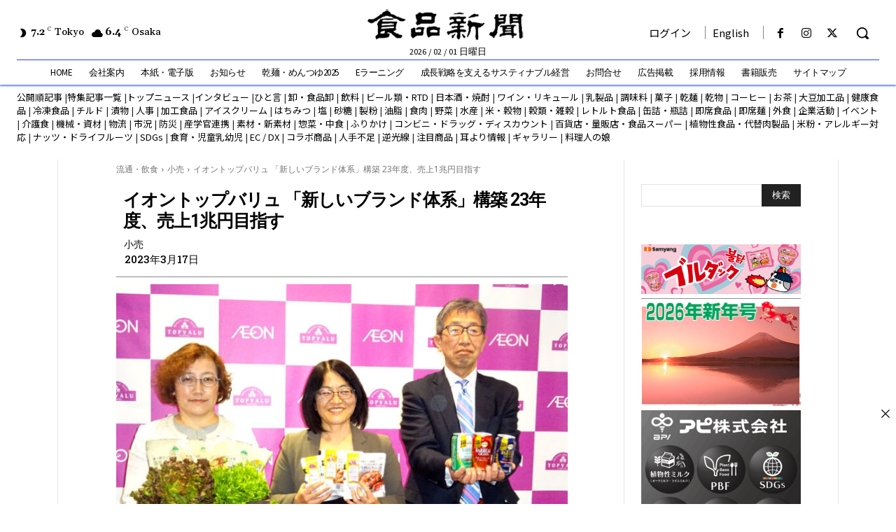

--- FILE ---
content_type: text/html; charset=utf-8
request_url: https://www.google.com/recaptcha/api2/aframe
body_size: 268
content:
<!DOCTYPE HTML><html><head><meta http-equiv="content-type" content="text/html; charset=UTF-8"></head><body><script nonce="YQZpe54dm6WMjTEQSDnE0w">/** Anti-fraud and anti-abuse applications only. See google.com/recaptcha */ try{var clients={'sodar':'https://pagead2.googlesyndication.com/pagead/sodar?'};window.addEventListener("message",function(a){try{if(a.source===window.parent){var b=JSON.parse(a.data);var c=clients[b['id']];if(c){var d=document.createElement('img');d.src=c+b['params']+'&rc='+(localStorage.getItem("rc::a")?sessionStorage.getItem("rc::b"):"");window.document.body.appendChild(d);sessionStorage.setItem("rc::e",parseInt(sessionStorage.getItem("rc::e")||0)+1);localStorage.setItem("rc::h",'1769947833202');}}}catch(b){}});window.parent.postMessage("_grecaptcha_ready", "*");}catch(b){}</script></body></html>